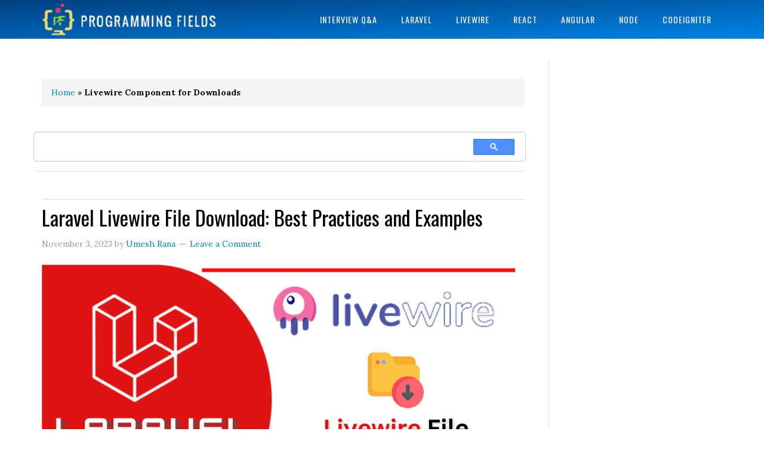

--- FILE ---
content_type: text/html; charset=utf-8
request_url: https://accounts.google.com/o/oauth2/postmessageRelay?parent=https%3A%2F%2Fprogrammingfields.com&jsh=m%3B%2F_%2Fscs%2Fabc-static%2F_%2Fjs%2Fk%3Dgapi.lb.en.H0R5hnEJFgQ.O%2Fd%3D1%2Frs%3DAHpOoo9sMW3biwZqLR-weMeFfAeYoZsLKA%2Fm%3D__features__
body_size: 162
content:
<!DOCTYPE html><html><head><title></title><meta http-equiv="content-type" content="text/html; charset=utf-8"><meta http-equiv="X-UA-Compatible" content="IE=edge"><meta name="viewport" content="width=device-width, initial-scale=1, minimum-scale=1, maximum-scale=1, user-scalable=0"><script src='https://ssl.gstatic.com/accounts/o/2580342461-postmessagerelay.js' nonce="fFsMIHsYvQ0BXZ57Feomdg"></script></head><body><script type="text/javascript" src="https://apis.google.com/js/rpc:shindig_random.js?onload=init" nonce="fFsMIHsYvQ0BXZ57Feomdg"></script></body></html>

--- FILE ---
content_type: text/html; charset=utf-8
request_url: https://www.google.com/recaptcha/api2/aframe
body_size: 113
content:
<!DOCTYPE HTML><html><head><meta http-equiv="content-type" content="text/html; charset=UTF-8"></head><body><script nonce="lfYTrDrw2zkpeQbMuH5FYw">/** Anti-fraud and anti-abuse applications only. See google.com/recaptcha */ try{var clients={'sodar':'https://pagead2.googlesyndication.com/pagead/sodar?'};window.addEventListener("message",function(a){try{if(a.source===window.parent){var b=JSON.parse(a.data);var c=clients[b['id']];if(c){var d=document.createElement('img');d.src=c+b['params']+'&rc='+(localStorage.getItem("rc::a")?sessionStorage.getItem("rc::b"):"");window.document.body.appendChild(d);sessionStorage.setItem("rc::e",parseInt(sessionStorage.getItem("rc::e")||0)+1);localStorage.setItem("rc::h",'1765877032377');}}}catch(b){}});window.parent.postMessage("_grecaptcha_ready", "*");}catch(b){}</script></body></html>